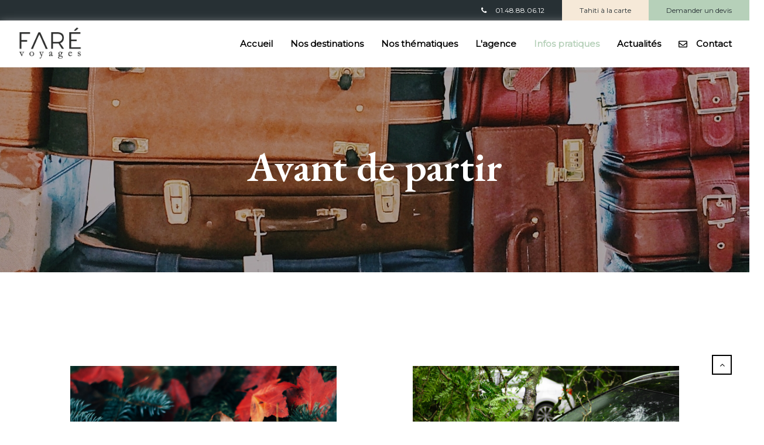

--- FILE ---
content_type: text/html; charset=utf-8
request_url: https://farevoyages.com/informations/avant-de-partir
body_size: 12592
content:
<!DOCTYPE html><html xmlns="http://www.w3.org/1999/xhtml" xml:lang="fr-fr" class="" id="" lang="fr-fr" dir="ltr"><head><link rel="preconnect" href="https://fonts.gstatic.com" crossorigin /><meta http-equiv="X-UA-Compatible" content="IE=edge"><meta name="viewport" content="width=device-width, initial-scale=1.0" /><base href="https://farevoyages.com/informations/avant-de-partir" /><meta http-equiv="content-type" content="text/html; charset=utf-8" /><meta name="description" content="Retrouvez tous les conseils essentiels avant de partir : formalités, préparatifs, santé, bagages et astuces pour bien préparer votre voyage avec Fare Voyages." /><title>Avant de partir | Conseils pratiques pour voyager | Fare Voyages</title><link href="/informations/avant-de-partir?format=feed&amp;type=rss" rel="alternate" type="application/rss+xml" title="RSS 2.0" /><link href="/informations/avant-de-partir?format=feed&amp;type=atom" rel="alternate" type="application/atom+xml" title="Atom 1.0" /><link rel="preload" as="style" href="//fonts.googleapis.com/css2?family=Montserrat:wght@300;400&amp;display=swap" onload="this.onload=null;this.rel='stylesheet'" /> <script type="application/json" class="joomla-script-options new">{"csrf.token":"181abf991ba74ddc42db3f6fcabacbc2","system.paths":{"root":"","base":""}}</script><link href="https://farevoyages.com/images/Backoffice_Lapin_rouge/favicon.png" rel="Shortcut Icon" /><link rel="preload" as="style" href="https://fonts.googleapis.com/css2?family=EB+Garamond:wght@400;500;600;700;800&display=swap" onload="this.onload=null;this.rel='stylesheet'" /><style type="text/css">@font-face{font-family:"Font Awesome 5 Brands";font-style:normal;font-weight:normal;src:url(/media/com_hikashop/webfonts/fa-brands-400.eot);src:url(/media/com_hikashop/webfonts/fa-brands-400.eot#iefix) format("embedded-opentype"),url(/media/com_hikashop/webfonts/fa-brands-400.woff2) format("woff2"),url(/media/com_hikashop/webfonts/fa-brands-400.woff) format("woff"),url(/media/com_hikashop/webfonts/fa-brands-400.ttf) format("truetype"),url(/media/com_hikashop/webfonts/fa-brands-400.svg#fontawesome) format("svg");font-display:swap}@font-face{font-family:"Font Awesome 5 Free";font-style:normal;font-weight:400;src:url(/media/com_hikashop/webfonts/fa-regular-400.eot);src:url(/media/com_hikashop/webfonts/fa-regular-400.eot#iefix) format("embedded-opentype"),url(/media/com_hikashop/webfonts/fa-regular-400.woff2) format("woff2"),url(/media/com_hikashop/webfonts/fa-regular-400.woff) format("woff"),url(/media/com_hikashop/webfonts/fa-regular-400.ttf) format("truetype"),url(/media/com_hikashop/webfonts/fa-regular-400.svg#fontawesome) format("svg");font-display:swap}@font-face{font-family:"Font Awesome 5 Free";font-style:normal;font-weight:900;src:url(/media/com_hikashop/webfonts/fa-solid-900.eot);src:url(/media/com_hikashop/webfonts/fa-solid-900.eot#iefix) format("embedded-opentype"),url(/media/com_hikashop/webfonts/fa-solid-900.woff2) format("woff2"),url(/media/com_hikashop/webfonts/fa-solid-900.woff) format("woff"),url(/media/com_hikashop/webfonts/fa-solid-900.ttf) format("truetype"),url(/media/com_hikashop/webfonts/fa-solid-900.svg#fontawesome) format("svg");font-display:swap}@font-face{font-family:'Glyphicons Halflings';src:url('/plugins/system/ef4_jmframework/includes/assets/template/bootstrap/fonts/glyphicons-halflings-regular.eot');src:url('/plugins/system/ef4_jmframework/includes/assets/template/bootstrap/fonts/glyphicons-halflings-regular.eot#iefix') format('embedded-opentype'),url('/plugins/system/ef4_jmframework/includes/assets/template/bootstrap/fonts/glyphicons-halflings-regular.woff') format('woff'),url('/plugins/system/ef4_jmframework/includes/assets/template/bootstrap/fonts/glyphicons-halflings-regular.ttf') format('truetype'),url('/plugins/system/ef4_jmframework/includes/assets/template/bootstrap/fonts/glyphicons-halflings-regular.svg#glyphicons_halflingsregular') format('svg');font-display:swap}@font-face{font-family:'FontAwesome';src:url('//maxcdn.bootstrapcdn.com/font-awesome/4.7.0/fonts/fontawesome-webfont.eot?v=4.7.0');src:url('//maxcdn.bootstrapcdn.com/font-awesome/4.7.0/fonts/fontawesome-webfont.eot?#iefix&v=4.7.0') format('embedded-opentype'),url('//maxcdn.bootstrapcdn.com/font-awesome/4.7.0/fonts/fontawesome-webfont.woff2?v=4.7.0') format('woff2'),url('//maxcdn.bootstrapcdn.com/font-awesome/4.7.0/fonts/fontawesome-webfont.woff?v=4.7.0') format('woff'),url('//maxcdn.bootstrapcdn.com/font-awesome/4.7.0/fonts/fontawesome-webfont.ttf?v=4.7.0') format('truetype'),url('//maxcdn.bootstrapcdn.com/font-awesome/4.7.0/fonts/fontawesome-webfont.svg?v=4.7.0#fontawesomeregular') format('svg');font-weight:normal;font-style:normal;font-display:swap}.clearfix:before,.clearfix:after,.hk-container:before,.hk-container:after,.hk-container-fluid:before,.hk-container-fluid:after,.hk-row:before,.hk-row:after,.hk-row-fluid:before,.hk-row-fluid:after,.hkform-group:before,.hkform-group:after,.hk-thumbnails:before,.hk-thumbnails:after{content:" ";display:table;-webkit-box-sizing:border-box;-moz-box-sizing:border-box;box-sizing:border-box}.clearfix:after,.hk-container:after,.hk-container-fluid:after,.hk-row:after,.hk-row-fluid:after,.hkform-group:after,.hk-thumbnails:before,.hk-thumbnails:after{clear:both}.hkform-group{margin-bottom:15px}.fa,.fab,.fal,.far,.fas{-moz-osx-font-smoothing:grayscale;-webkit-font-smoothing:antialiased;display:inline-block;font-style:normal;font-variant:normal;text-rendering:auto;line-height:1}.fa-angle-up:before{content:"\f106"}.fa-bars:before{content:"\f0c9"}.fa-envelope:before{content:"\f0e0"}.fab{font-family:"Font Awesome 5 Brands"}.far{font-weight:400}.fa,.far,.fas{font-family:"Font Awesome 5 Free"}.fa,.fas{font-weight:900}.clearfix:before,.clearfix:after{display:table;content:"";line-height:0}.clearfix:after{clear:both}article,aside,details,figcaption,figure,footer,header,hgroup,nav,section{display:block}html{font-size:100%;-webkit-text-size-adjust:100%;-ms-text-size-adjust:100%}a:focus{outline:thin dotted #333;outline:5px auto -webkit-focus-ring-color;outline-offset:-2px}a:hover,a:active{outline:0}img{max-width:100%;height:auto;vertical-align:middle;border:0;-ms-interpolation-mode:bicubic}@media print{*{text-shadow:none !important;color:#000 !important;background:transparent !important;box-shadow:none !important}a,a:visited{text-decoration:underline}a[href]:after{content:" (" attr(href) ")"}.ir a:after,a[href^="javascript:"]:after,a[href^="#"]:after{content:""}tr,img{page-break-inside:avoid}img{max-width:100% !important}p,h2,h3{orphans:3;widows:3}h2,h3{page-break-after:avoid}}body{margin:0;font-family:'Montserrat',sans-serif;font-weight:400;font-size:16px;line-height:1.7;color:#000;background-color:#fff}a{color:#000;text-decoration:none;-webkit-transition:color .2s ease-in;transition:color .2s ease-in}a:hover{text-decoration:underline}a:focus{outline:0}[class*="span"]{float:left;min-height:1px;margin-left:20px}.span12{width:940px}.span6{width:460px}.span3{width:220px}.span1{width:60px}.row-fluid{margin:0 -15px;width:auto !important}.row-fluid:before,.row-fluid:after{display:table;content:"";line-height:0}.row-fluid:after{clear:both}.row-fluid [class*="span"]{display:block;width:100%;box-sizing:border-box;float:left;margin-left:0;padding:0 15px}.row-fluid .span12{width:100%}.row-fluid .span6{width:50%}.row-fluid .span3{width:25%}.row-fluid .span1{width:8.33333333%}.container-fluid{padding-right:15px;padding-left:15px;margin-left:auto;margin-right:auto;max-width:1170px}.container-fluid:before,.container-fluid:after{display:table;content:"";line-height:0}.container-fluid:after{clear:both}.full-width>.container-fluid{max-width:100%;width:auto}p{margin:0}*+p{margin:1em 0}em{font-style:italic}h1,h2,h3,h4,h5,h6{margin:0 0 10px;font-family:inherit;font-weight:700;line-height:1.2;color:inherit}h1 a,h2 a,h3 a,h4 a,h5 a,h6 a{text-decoration:none}h1{font-size:1.5em}h2{font-size:1.375em}h3{font-size:1.25em}h4{font-size:1.125em}h5{font-size:1em}h6{font-size:1em}ol{padding:0;margin:0 0 10px 25px}ul ul,ul ol,ol ol,ol ul{margin-bottom:0}ul{padding:0;margin:0;list-style:none}ul:not([class]) li,ul.color li,ul.color2 li{margin:0;padding:0 0 0 20px;position:relative}ul:not([class]) li:before,ul.color li:before,ul.color2 li:before{content:'';position:absolute;display:block;top:11px;left:0;right:auto;width:4px;height:4px;border-radius:50%;background:#000}ul.color li:before{top:9px;width:6px;height:6px;background:transparent;border:1px solid #000}ul.color2 li:not([class]):before{background:currentColor}dl{margin-bottom:20px}dt,dd{line-height:1.7}dt{font-weight:bold}dd{margin-left:10px}hr{margin:30px 0;border:0;border-top:1px solid #ebebeb}form{margin:0 0 20px}table{max-width:100%;background-color:transparent;border-collapse:collapse;border-spacing:0}[class^="icon-"],[class*=" icon-"]{position:relative;top:1px;display:inline-block;font-family:'Glyphicons Halflings';font-style:normal;font-weight:normal;-webkit-font-smoothing:antialiased;-moz-osx-font-smoothing:grayscale}.icon-chevron-right:before{content:"\e080"}.btn{display:inline-block;margin-bottom:0;text-align:center;vertical-align:middle;cursor:pointer;line-height:20px;text-decoration:none;border:none;background:transparent;box-sizing:border-box;font-family:inherit;font-size:16px;font-weight:600;text-transform:uppercase;color:inherit;border:2px solid currentColor;padding:14px 50px;position:relative}.btn:after{content:'';position:absolute;display:block;top:0;left:0;right:auto;width:9px;height:9px;background:#000}.btn:hover,.btn:focus,.btn:active{text-decoration:none;-webkit-transition:all .2s ease-in;transition:all .2s ease-in;color:#fff;background:#000;border-color:transparent}.btn:focus{outline:thin dotted #333;outline:5px auto -webkit-focus-ring-color;outline-offset:-2px}.btn.active,.btn:active{outline:0}.pull-right{float:right}.pull-left{float:left}body .pull-left{float:left}body .pull-right{float:right}.clearfix:before,.clearfix:after{display:table;content:"";line-height:0}.clearfix:after{clear:both}@-ms-viewport{width:device-width}@media (min-width:1200px){.row{margin-left:-30px}.row:before,.row:after{display:table;content:"";line-height:0}.row:after{clear:both}[class*="span"]{float:left;min-height:1px;margin-left:30px}.container,.navbar-static-top .container,.navbar-fixed-top .container,.navbar-fixed-bottom .container{width:1170px}.span12{width:1170px}.span6{width:570px}.span3{width:270px}.span1{width:70px}.row-fluid{margin:0 -15px;width:auto !important}.row-fluid:before,.row-fluid:after{display:table;content:"";line-height:0}.row-fluid:after{clear:both}.row-fluid [class*="span"]{display:block;width:100%;box-sizing:border-box;float:left;margin-left:0;padding:0 15px}.row-fluid .span12{width:100%}.row-fluid .span6{width:50%}.row-fluid .span3{width:25%}.row-fluid .span1{width:8.33333333%}}@media (min-width:768px) and (max-width:979px){.row{margin-left:-20px}.row:before,.row:after{display:table;content:"";line-height:0}.row:after{clear:both}[class*="span"]{float:left;min-height:1px;margin-left:20px}.container,.navbar-static-top .container,.navbar-fixed-top .container,.navbar-fixed-bottom .container{width:724px}.span12{width:724px}.span6{width:352px}.span3{width:166px}.span1{width:42px}.row-fluid{margin:0 -15px;width:auto !important}.row-fluid:before,.row-fluid:after{display:table;content:"";line-height:0}.row-fluid:after{clear:both}.row-fluid [class*="span"]{display:block;width:100%;box-sizing:border-box;float:left;margin-left:0;padding:0 15px}.row-fluid .span12{width:100%}.row-fluid .span6{width:50%}.row-fluid .span3{width:25%}.row-fluid .span1{width:8.33333333%}}@media (max-width:767px){.row-fluid{width:auto !important}}@media (max-width:767px){.navbar-fixed-top,.navbar-fixed-bottom,.navbar-static-top{margin-left:-20px;margin-right:-20px}.container{width:auto}.row,.thumbnails{margin-left:0}[class*="span"],.uneditable-input[class*="span"],.row-fluid [class*="span"]{float:none;display:block;width:100%;margin-left:0;box-sizing:border-box}.span12,.row-fluid .span12{width:100%;box-sizing:border-box}.input-large,.input-xlarge,.input-xxlarge,input[class*="span"],select[class*="span"],textarea[class*="span"],.uneditable-input{display:block;width:100%;min-height:40px;box-sizing:border-box}}@media (max-width:979px){body{padding-top:0}.navbar-fixed-top,.navbar-fixed-bottom{position:static}.navbar-fixed-top{margin-bottom:20px}.navbar-fixed-bottom{margin-top:20px}}#jm-allpage{position:relative;background:#fff;padding:0 50px}.container-fluid{padding-left:60px;padding-right:60px}#jm-top-bar{background:#273034;color:#b6d0b9;padding:12px 0;font-size:0.875em;line-height:20px}#jm-header.full-width #jm-top-bar-in,#jm-header.full-width #jm-logo-nav-in,#jm-header.full-width #jm-header-mod-in{max-width:100%}#jm-header.full-width #jm-top-bar{margin-left:-50px;margin-right:-50px}#jm-header.full-width #jm-top-bar-in{padding-left:50px;padding-right:50px}#jm-header-mod{background-color:#84909b;color:#fff}#jm-logo-nav{background:#fff}#jm-logo-nav .container-fluid{padding-left:0;padding-right:0}#jm-logo-wrap{padding:17px 0}#jm-logo-wrap a{color:inherit;text-decoration:none}#jm-logo-wrap a:hover{color:#000}#jm-logo-wrap img{border:none}#jm-top-menu{padding:20px 0;color:#000;position:relative;margin:0 -20px}#jm-main{padding-top:120px;padding-bottom:60px;background:#fff;color:#000}#jm-maincontent{display:block;margin-bottom:30px}#jm-bottom3{padding-top:120px;padding-bottom:60px;background:#fff;color:#000}#jm-footer-mod{padding-top:60px;background-color:rgba(182,208,185,0.4);color:#000}#jm-footer-in{padding:19px 0;line-height:1.1;position:relative}#jm-footer-in a{color:inherit}#jm-footer-in a:hover{color:#000}#jm-footer-in #jm-copyrights{padding:28px 0}#jm-header-mod{position:relative}#jm-back-top a{font-size:14px;text-align:center;position:relative;display:block;height:30px;line-height:30px;width:30px;-webkit-transition:all 1s ease 0s;transition:all 1s ease 0s;border:2px solid #000;background:none;color:#000}#jm-back-top a:hover{background:#000;color:#fff;text-decoration:none}#jm-back-top.fixed{position:fixed;bottom:10px;right:10px;left:auto;z-index:999}.jm-module,.moduletable{margin-bottom:60px}.jm-module .jm-title,.moduletable .jm-title,.jm-module>h3,.moduletable>h3{font-weight:600;font-family:'Montserrat',sans-serif;font-size:16px;line-height:1.1;margin:0 0 20px;color:#000;text-transform:uppercase}#jm-bottom3 .jm-module .jm-title,#jm-bottom3 .moduletable>h3{color:#273034}.jm-module-raw{float:left;margin-right:30px}#jm-top-bar .jm-module-raw{float:right;margin-right:0;margin-left:15px}#jm-top-menu .jm-module-raw{margin:0 20px;min-height:1px}#jm-header-mod-in .jm-module{margin:90px 0}.jm-module-content>.custom .nofloat{position:relative;padding-left:30px}.btn [class^="icon-"],.btn [class*=" icon-"]{font-size:16px;height:20px;line-height:20px;vertical-align:top;padding:0 2px}h2.item-title,.page-header>h2,.content-category>h2,.cat-children>h3,.contact-category>h2,.weblink-category>h2,.newsfeed>h2,.newsfeed-category>h2,.weblink-category>h2,.contact>h3{font-size:16px;font-family:'Montserrat',sans-serif;font-weight:600;text-transform:none;margin:0 0 15px;color:#000}h2.item-title a,.page-header>h2 a,.content-category>h2 a,.cat-children>h3 a,.contact-category>h2 a,.weblink-category>h2 a,.newsfeed>h2 a,.newsfeed-category>h2 a,.weblink-category>h2 a,.contact>h3 a{color:inherit}h2.item-title a:hover,.page-header>h2 a:hover,.content-category>h2 a:hover,.cat-children>h3 a:hover,.contact-category>h2 a:hover,.weblink-category>h2 a:hover,.newsfeed>h2 a:hover,.newsfeed-category>h2 a:hover,.weblink-category>h2 a:hover,.contact>h3 a:hover,h2.item-title a:focus,.page-header>h2 a:focus,.content-category>h2 a:focus,.cat-children>h3 a:focus,.contact-category>h2 a:focus,.weblink-category>h2 a:focus,.newsfeed>h2 a:focus,.newsfeed-category>h2 a:focus,.weblink-category>h2 a:focus,.contact>h3 a:focus{text-decoration:none;color:#000}.page-header+div{margin-top:30px}.items-leading div[class*="leading-"]:after,.items-row .item:after{content:"";display:table;clear:both}.items-leading div[class*="leading-"],.items-row{margin-bottom:60px}.items-leading .leading:last-child,.items-row:last-child{margin:0}.item-image{margin-bottom:30px;max-width:100%}.pull-none.item-image{text-align:center}.items-row .item{text-align:center;display:-webkit-box;display:-ms-flexbox;display:flex;-webkit-box-orient:vertical;-webkit-box-direction:normal;-ms-flex-direction:column;flex-direction:column}.items-row .item .item-image{-webkit-box-ordinal-group:2;-ms-flex-order:1;order:1}.items-row .item .page-header{-webkit-box-ordinal-group:3;-ms-flex-order:2;order:2}.items-row .item *{-webkit-box-ordinal-group:5;-ms-flex-order:4;order:4}.readmore{display:inline-block;position:relative;vertical-align:middle;text-align:center;text-decoration:none;min-width:170px;padding:13px 40px;line-height:20px;box-sizing:border-box;-webkit-transition:all .2s ease-in;transition:all .2s ease-in;color:inherit;background:transparent;border:2px solid #ebebeb}.readmore:hover,.readmore:focus{text-decoration:none;color:#fff;background:#000;border-color:transparent}.readmore span.fa,.readmore span[class*='icon']{margin-left:15px}#jm-allpage p.readmore{margin:20px 0 0;display:block;padding:0;background:none;border:none}#jm-allpage p.readmore:hover,#jm-allpage p.readmore:focus{padding:0;background:none;border:none}#jm-allpage p.readmore .btn{display:inline-block;position:relative;vertical-align:middle;text-align:center;text-decoration:none;min-width:170px;padding:13px 40px;line-height:20px;box-sizing:border-box;-webkit-transition:all .2s ease-in;transition:all .2s ease-in;color:inherit;background:transparent;border:2px solid #ebebeb}#jm-allpage p.readmore .btn:hover,#jm-allpage p.readmore .btn:focus{text-decoration:none;color:#fff;background:#000;border-color:transparent}#jm-allpage p.readmore .btn span.fa,#jm-allpage p.readmore .btn span[class*='icon']{margin-left:15px}p.readmore a.btn .icon-chevron-right{display:none}@media (max-width:1600px){#jm-allpage .dj-megamenu li.dj-up+li.dj-up{margin-left:40px}}@media (max-width:1366px){#jm-allpage .dj-megamenu li.dj-up+li.dj-up{margin-left:30px}#jm-allpage{padding:0 25px}#jm-header.full-width #jm-top-bar{margin-left:-25px;margin-right:-25px}#jm-header.full-width #jm-top-bar-in{padding-left:25px;padding-right:25px}.container-fluid{padding-left:25px;padding-right:25px}#jm-top-menu{margin:0 -10px}#jm-top-menu .jm-module-raw{margin:0 10px}}@media (max-width:979px){#jm-footer-mod .contact-footer{text-align:center}#jm-footer-mod #dj-megamenu505{max-width:630px;margin:auto !important}.jm-module-in{height:auto !important}img{box-sizing:border-box}.btn{-webkit-appearance:none}.btn,a.button,input.button,button.button,input[type="submit"],button[type="submit"],input[type="reset"],button[type="reset"]{padding-left:20px;padding-right:20px}.jm-module-in{height:auto !important}#jm-allpage{padding:0 15px}#jm-header.full-width #jm-top-bar{margin-left:-15px;margin-right:-15px}#jm-header.full-width #jm-top-bar-in{padding-left:15px;padding-right:15px}#jm-main{padding-top:30px;padding-bottom:0}#jm-bottom3{padding-top:30px;padding-bottom:0}#jm-footer-mod{padding-top:30px}.jm-module,.moduletable{margin-bottom:30px}#jm-header-mod-in .jm-module{margin:30px 0}.items-leading div[class*="leading-"],.items-row{margin-bottom:30px}}@media (max-width:767px){.menu-informations{display:none}#jm-top-bar{display:none}.btn,a.button,input.button,button.button,input[type="submit"],button[type="submit"],input[type="reset"],button[type="reset"]{padding-left:15px;padding-right:15px}input,select,textarea{max-width:100%}.items-row{margin-bottom:30px}.items-row .item{margin-bottom:30px}#jm-footer-logo,#jm-copyrights{float:none;text-align:center}}@media (max-width:480px){input,select,textarea{width:100%}#jm-top-menu{float:left}#jm-logo-wrap{float:unset;text-align:center}}@media (max-width:400px){#jm-logo-wrap{max-width:160px;min-height:66px;margin:auto;text-align:right}}.dj-megamenu-default{padding:0 !important;margin:0 !important;list-style:none;height:auto;position:relative;z-index:500;font-family:Arial,Helvetica,sans-serif;width:auto;background:rgb(56,56,56);background:-moz-linear-gradient(top,rgba(69,69,69,1) 0%,rgba(43,43,43,1) 100%);background:-webkit-gradient(linear,left top,left bottom,color-stop(0%,rgba(69,69,69,1)),color-stop(100%,rgba(43,43,43,1)));background:-webkit-linear-gradient(top,rgba(69,69,69,1) 0%,rgba(43,43,43,1) 100%);background:-o-linear-gradient(top,rgba(69,69,69,1) 0%,rgba(43,43,43,1) 100%);background:-ms-linear-gradient(top,rgba(69,69,69,1) 0%,rgba(43,43,43,1) 100%);background:linear-gradient(to bottom,rgba(69,69,69,1) 0%,rgba(43,43,43,1) 100%)}.dj-megamenu-default:after{content:"";clear:both;display:table}.dj-megamenu-default li.dj-up{position:relative;display:block;float:left;padding:0 !important;margin:0 !important}.dj-megamenu-default li a.dj-up_a{display:block;float:left;height:60px;font-size:12px;font-weight:bold;color:#fff;text-transform:uppercase;text-decoration:none;padding:0 20px;cursor:pointer;background:transparent;color:#fff;border-right:1px solid #000;border-left:1px solid #555;-webkit-transition:all 0.2s ease-out;transition:all 0.2s ease-out}.dj-megamenu-default li.first a.dj-up_a{border-left:0}.dj-megamenu-default li:last-child a.dj-up_a{border-right:0}.dj-megamenu-default li a.dj-up_a span{float:left;display:block;padding:0 0 0 !important;height:60px;line-height:60px;background:transparent}.dj-megamenu-default li:hover a.dj-up_a,.dj-megamenu-default li.hover a.dj-up_a,.dj-megamenu-default li.active a.dj-up_a{color:#fff;border-left-color:#46a5df;background:rgb(56,172,231);background:-moz-linear-gradient(top,rgba(56,172,231,1) 0%,rgba(22,129,209,1) 100%);background:-webkit-gradient(linear,left top,left bottom,color-stop(0%,rgba(56,172,231,1)),color-stop(100%,rgba(22,129,209,1)));background:-webkit-linear-gradient(top,rgba(56,172,231,1) 0%,rgba(22,129,209,1) 100%);background:-o-linear-gradient(top,rgba(56,172,231,1) 0%,rgba(22,129,209,1) 100%);background:-ms-linear-gradient(top,rgba(56,172,231,1) 0%,rgba(22,129,209,1) 100%);background:linear-gradient(to bottom,rgba(56,172,231,1) 0%,rgba(22,129,209,1) 100%);filter:progid:DXImageTransform.Microsoft.gradient(startColorstr='#38ace7',endColorstr='#1681d1',GradientType=0)}.dj-megamenu-default li:hover,.dj-megamenu-default li.hover{position:relative;z-index:200}.dj-megamenu .dj-subwrap{-webkit-animation-duration:400ms;animation-duration:400ms;-webkit-animation-delay:50ms;animation-delay:50ms;-webkit-animation-fill-mode:both;animation-fill-mode:both}.dj-megamenu li div.dj-subwrap,.dj-megamenu li:hover div.dj-subwrap li div.dj-subwrap,.dj-megamenu li.hover div.dj-subwrap li div.dj-subwrap{display:none}.dj-megamenu li.hover div.dj-subwrap,.dj-megamenu li.hover div.dj-subwrap li.hover>div.dj-subwrap,.dj-megamenu li.hover div.dj-subwrap li:hover>div.dj-subwrap{display:block}.fa{display:inline-block;font:normal normal normal 14px/1 FontAwesome;font-size:inherit;text-rendering:auto;-webkit-font-smoothing:antialiased;-moz-osx-font-smoothing:grayscale}.pull-right{float:right}.pull-left{float:left}.fa-remove:before,.fa-close:before,.fa-times:before{content:"\f00d"}.fa-navicon:before,.fa-reorder:before,.fa-bars:before{content:"\f0c9"}.fa-envelope:before{content:"\f0e0"}.fa-angle-up:before{content:"\f106"}body{margin:0 !important;padding:0 !important}html,body.dj-offcanvas-open,.dj-offcanvas-wrapper,.dj-offcanvas-pusher{height:100%}.dj-offcanvas-pusher-in{position:relative}.dj-offcanvas-wrapper{position:relative;background:inherit}.dj-offcanvas-pusher{position:relative;left:0;height:100%;background:inherit;-webkit-transition:-webkit-transform 0.3s;transition:transform 0.3s}.dj-offcanvas-pusher::after{position:absolute;top:0;right:0;width:0;height:0;background:rgba(0,0,0,0.5);content:'';opacity:0;-webkit-transition:opacity 0.3s;transition:opacity 0.3s}.dj-offcanvas{position:fixed;top:0;left:0;z-index:100;visibility:hidden;width:300px;max-width:100%;height:100%;overflow:hidden;-webkit-transition:all 0.3s;transition:all 0.3s;display:none}.dj-megamenu-select-light .dj-mobile-open-btn,.dj-megamenu-offcanvas-light .dj-mobile-open-btn,.dj-megamenu-accordion-light .dj-mobile-open-btn{display:inline-block;cursor:pointer;margin:0 auto;width:auto;height:auto;font-size:42px;line-height:1;padding:3px 8px;background:#e4e4e4;color:#434343;text-align:center;-webkit-border-radius:3px;border-radius:3px;-webkit-transition:background-color 0.2s ease-out,color 0.2s ease-out;transition:background-color 0.2s ease-out,color 0.2s ease-out}.dj-megamenu-select-light .dj-mobile-open-btn:focus,.dj-megamenu-select-light:hover .dj-mobile-open-btn,.dj-megamenu-offcanvas-light .dj-mobile-open-btn:hover,.dj-megamenu-offcanvas-light .dj-mobile-open-btn:focus,.dj-megamenu-accordion-light .dj-mobile-open-btn:hover,.dj-megamenu-accordion-light .dj-mobile-open-btn:focus{background:#434343;color:#e4e4e4;text-decoration:none}.dj-offcanvas-light{background:#f2f2f2;color:#444}.dj-offcanvas-light .dj-offcanvas-top{background:#ebebeb;text-align:right}.dj-offcanvas-light .dj-offcanvas-close-btn{display:inline-block;font-size:20px;line-height:1;color:#b8b8b8;cursor:pointer;padding:10px 12px}.dj-offcanvas-light .dj-offcanvas-logo{padding:15px;text-align:center}.dj-offcanvas-light .dj-offcanvas-logo img{max-width:100%}.dj-offcanvas-light .dj-offcanvas-content{padding:0 15px 15px}.dj-offcanvas-modules{padding:15px}.dj-megamenu-accordion-light{position:relative;text-align:center}ul.dj-mobile-light{margin:0 -15px;padding:0;text-align:left}ul.dj-mobile-light li.dj-mobileitem{list-style:none outside;position:relative;margin:0;padding:0;background:none}ul.dj-mobile-light li.dj-mobileitem>a{display:block;font-size:14px;line-height:1;background:#f2f2f2;color:#444;text-decoration:none;padding:20px 15px;cursor:pointer;border-top:1px solid #e4e4e4;-webkit-transition:background-color 0.2s ease-out;transition:background-color 0.2s ease-out}ul.dj-mobile-light li.dj-mobileitem:hover>a,ul.dj-mobile-light li.dj-mobileitem.active>a{background:#ebebeb}ul.dj-mobile-light li.dj-mobileitem>a span.image-title{margin:0 0 0 10px}ul.dj-mobile-light li.dj-mobileitem.parent>a{padding-right:35px}ul.dj-mobile-light li.dj-mobileitem>ul{display:block;max-height:0;overflow:hidden;margin:0;padding:0}ul.dj-mobile-light li.dj-mobileitem.active>ul{max-height:1000px;-webkit-transition:max-height 0.3s ease-in;transition:max-height 0.3s ease-in;overflow:auto}ul.dj-mobile-light ul li.dj-mobileitem>a{color:#898989;background:#ebebeb;border-top:1px solid #f2f2f2;padding-left:30px}ul.dj-mobile-light ul li.dj-mobileitem:hover>a,ul.dj-mobile-light ul li.dj-mobileitem.active>a{color:#444;background:#e6e6e6}ul.dj-mobile-light ul ul li.dj-mobileitem>a{background:#e6e6e6;border-top:1px solid #eee;padding-left:45px}ul.dj-mobile-light ul ul li.dj-mobileitem:hover>a,ul.dj-mobile-light ul ul li.dj-mobileitem.active>a{background:#e1e1e1}.dj-megamenu-override{position:relative;z-index:500}.dj-megamenu-override:after{content:"";display:table;clear:both}.dj-megamenu-override li.dj-up{background-image:none;position:relative;display:block;float:left;padding:0;margin:0;z-index:1}.dj-megamenu-override li.dj-up+li.dj-up{margin-left:60px}.dj-megamenu-override li.dj-up a.dj-up_a{font-size:16px;font-family:'Montserrat',sans-serif;font-weight:600;display:block;text-decoration:none;text-transform:uppercase;padding:20px 0;line-height:20px;cursor:pointer;color:#000;position:relative}.dj-megamenu-override li.dj-up a.dj-up_a span{display:block}.dj-megamenu-override li.dj-up a.dj-up_a .arrow{display:none}.dj-megamenu-override li.dj-up.active a.dj-up_a,.dj-megamenu-override li.dj-up:hover a.dj-up_a,.dj-megamenu-override li.dj-up.hover a.dj-up_a{color:#000}#jm-allpage .dj-megamenu-offcanvas .dj-mobile-open-btn,#jm-allpage .dj-megamenu-accordion .dj-mobile-open-btn,#jm-allpage .dj-megamenu-select .dj-mobile-open-btn{padding:15px 0;width:auto;height:auto;line-height:1;background:none !important;border-radius:0;color:#000;font-size:28px}#jm-allpage .dj-megamenu-offcanvas .dj-mobile-open-btn:hover,#jm-allpage .dj-megamenu-accordion .dj-mobile-open-btn:hover,#jm-allpage .dj-megamenu-select .dj-mobile-open-btn:hover{color:rgba(0,0,0,0.8)}.dj-megamenu-override li.dj-up:hover,.dj-megamenu-override li.dj-up.hover,.dj-megamenu-override .dj-submenu>li:hover,.dj-megamenu-override .dj-subtree>li:hover{position:relative;z-index:200}.dj-megamenu-override li div.dj-subwrap{position:absolute;left:auto;right:auto;top:-9999px;visibility:hidden}.dj-megamenu-override li:hover div.dj-subwrap,.dj-megamenu-override li.hover div.dj-subwrap{left:0;right:auto;top:100%;visibility:visible;z-index:300;box-sizing:border-box;border-top:20px solid transparent;-webkit-transition:border .2s ease-in;transition:border .2s ease-in}.dj-megamenu-override li:hover div.dj-subwrap div.dj-subwrap-in,.dj-megamenu-override li.hover div.dj-subwrap div.dj-subwrap-in{background:#fff}.dj-megamenu-override li:hover div.dj-subwrap div.dj-subwrap,.dj-megamenu-override li.hover div.dj-subwrap div.dj-subwrap{left:100%;right:auto;top:-12px;z-index:400;border-top:none;border-left:5px solid transparent;border-right:5px solid transparent}.dj-megamenu-override .dj-subwrap-in:after{content:"";display:table;clear:both}.dj-megamenu-override .dj-subcol{float:left;margin:8px 0;box-sizing:border-box}.dj-megamenu-override .multiple_cols .dj-subcol+.dj-subcol:after{content:'';position:absolute;height:100%;top:0;border-left:1px solid #e6e6e6}.dj-megamenu-override .dj-submenu>li{display:block;position:relative;padding:0 20px;background:none}.dj-megamenu-override .dj-submenu>li>a{display:block;color:#84909b;line-height:1.7;font-weight:400;text-decoration:none;padding:5px 0}.dj-megamenu-override .dj-submenu>li:hover>a,.dj-megamenu-override .dj-submenu>li.hover>a,.dj-megamenu-override .dj-submenu>li.active>a{color:#000}.dj-megamenu-override .dj-submenu .parent>a{position:relative}.dj-megamenu-override .dj-submenu .arrow{position:absolute;display:block;top:50%;left:auto;right:0;margin-top:-2px;height:4px;width:4px;border-right:1px solid currentColor;border-top:1px solid currentColor;-webkit-transform:rotate(45deg);transform:rotate(45deg)}.dj-megamenu-override li.dj-up a span{display:block}.dj-megamenu-override li.dj-up a span.image-title{margin:0 0 0 15px;display:inline-block;vertical-align:middle}.dj-megamenu-override .dj-subtree{padding-left:15px}.dj-megamenu-override .dj-subtree>li>a{display:block;color:#84909b;line-height:1.7;font-weight:400;padding-top:5px;padding-bottom:5px;padding-left:12px;padding-right:0;text-decoration:none}.dj-megamenu-override .dj-subtree>li>a:hover{color:#000}.dj-megamenu-override .dj-subtree>li:hover>a,.dj-megamenu-override .dj-subtree>li.hover>a,.dj-megamenu-override .dj-subtree>li.active>a{color:#000}html,body{overflow-x:hidden !important}.fa{font-family:"FontAwesome" !important}#jm-back-top{display:block !important;bottom:80px !important;right:30px !important}.readmore{color:#AB3426;background-color:none;border:none;display:flex;align-items:center;transition:transform .3s ease-out;padding:10px 0px;font-weight:400 !important}.readmore::after{font-family:"FontAwesome";content:'\f178';font-size:18px;display:block;color:#AB3426;padding-top:5px;padding-left:10px}.readmore:hover{transform:translate(15px,0px);background:none;color:#AB3426}#jm-allpage{padding:0}#jm-allpage #jm-main{padding-top:40px;background:transparent}#jm-allpage #jm-logo-nav{background:#fff;padding:0px 30px;box-shadow:0px 5px 15px #c4c4c4}#jm-allpage #jm-logo-nav #jm-top-menu{padding:10px 0}#jm-allpage #jm-logo-nav #jm-logo-wrap{padding:0px}#jm-allpage #jm-logo-nav #jm-logo-wrap #jm-logo{padding-top:10px}#jm-allpage #jm-logo-nav #jm-logo-wrap #jm-logo img{max-width:110px}#jm-allpage #jm-top-bar{padding:0px;line-height:25px;color:#fff;font-size:12px}#jm-allpage #jm-top-bar .bg-polynesie{display:inline-block;line-height:35px;background:#F6E9D8;padding:0 30px;margin-right:-3px}#jm-allpage #jm-top-bar a{color:#273034}#jm-allpage #jm-top-bar #background-devis{background-color:#B6D0B9;line-height:35px;display:inline-block;padding:0 30px;font-weight:400 !important;transition:all .3s}#jm-allpage #jm-top-bar #background-devis:hover{background-color:#273034;color:#fff}#jm-allpage #jm-top-bar #telephone-devis{line-height:30px;padding:0 30px;display:inline-block;color:#fff}#jm-allpage #jm-top-bar span::before{content:'\f095';font-family:"FontAwesome";padding-right:15px;color:#fff}#jm-allpage .jm-module,#jm-allpage .moduletable{margin-bottom:20px}#jm-allpage #jm-header-mod{background-color:transparent}.dj-megamenu .dj-subwrap-in .dj-subcol::after{display:none}.dj-megamenu .dj-subwrap-in .dj-subcol .dj-more{color:#000;font-weight:400}.dj-megamenu .dj-subwrap-in .dj-subcol .dj-more .arrow{display:none}.dj-megamenu .dj-subwrap-in .dj-subcol .dj-subtree{padding-left:0}.dj-megamenu .dj-subwrap-in .dj-subcol .dj-subtree a{font-size:14px;padding-left:0}.dj-megamenu .dj-subwrap-in .dj-subcol .arrow{display:none}.dj-offcanvas-content{padding-bottom:0 !important}.dj-offcanvas-modules{background-color:#B6D0B9}.dj-offcanvas-modules a{color:#fff;font-size:14px}.itemid1148 a{color:#84909b !important}.dj-megamenu .dj-subwrap-in .dj-subcol .dj-more{color:#84909b !important;font-weight:400}.dj-megamenu-override li.dj-up.active a.dj-up_a,.dj-megamenu-override li.dj-up:hover a.dj-up_a,.dj-megamenu-override li.dj-up.hover a.dj-up_a{color:#B6D0B9 !important}.dj-megamenu-override li.dj-up a.dj-up_a{text-transform:none;font-weight:600;font-size:15px !important}h1,h3,h2,.jmm-title{color:#000;font-family:'EB Garamond',serif}h2{font-size:24px;font-weight:400;color:#000}#jm-main .page-header h2{font-family:'EB Garamond';font-size:35px;text-align:center;font-weight:600;margin:50px 0}a:hover{text-decoration:none !important}#jm-header h1{font-size:70px;color:#fff;font-weight:400}.jm-title{color:#000 !important;font-family:'EB Garamond',serif !important;font-size:35px !important;text-transform:none !important}.itemid1081 span{display:flex !important;align-items:center}.btn::after,.header-ms .dj-readmore-wrapper a::after,a.button::after,input.button::after,button.button::after,input[type="submit"]::after,button[type="submit"]::after,input[type="reset"]::after,button[type="reset"]::after{display:none}.btn{transition:all .3s;text-transform:none;font-weight:400;border-radius:50px}.dj-mobile-nav .fa-envelope{margin-right:10px}#jm-footer-logo{display:none}#jm-footer-in{padding:0}#jm-footer-mod .span3 span,#jm-footer-mod .span100 span{color:#000 !important;font-family:'EB Garamond',serif;font-size:1.25em;font-weight:bold}#jm-footer-mod .menu-informations{margin-right:30px}#jm-footer-mod p{font-size:14px}#jm-footer-mod .nofloat{padding-left:0}#jm-footer-mod .menu{display:flex}#jm-footer-mod .dj-megamenu-default{background:transparent;font-family:'Montserrat';text-decoration:none;font-weight:400;display:flex;justify-content:space-between}#jm-footer-mod .dj-megamenu-default li:hover{background:none}#jm-footer-mod .dj-megamenu-default .dj-up_a{font-size:14px;font-weight:400;color:#273034;border:none;text-transform:none;background:none}#jm-footer-mod .dj-megamenu-default .dj-up_a:hover{background:none}iframe{border:none !important}#pageavantdepartir #jm-header-mod{background-image:url(/templates/jm-lux/images/header-avant-de-partir.jpg);background-repeat:no-repeat;background-position:center;min-height:350px}#pageavantdepartir #jm-header-mod .header-infos-destinations{display:flex;height:350px;margin:0}#pageavantdepartir #jm-header-mod .header-infos-destinations .jm-module-in{margin:auto}#pageavantdepartir #jm-header-mod .header-infos-destinations .jm-module-in h1{font-weight:600}#pageavantdepartir .readmore{text-align:left}#pageavantdepartir .readmore:after{display:inline-block;padding-top:0;vertical-align:middle}#pageavantdepartir .readmore .btn{border:none !important;padding:0 !important;min-width:auto !important}#pageavantdepartir .readmore .btn:focus{background:none !important;color:#AB3426 !important}#pageavantdepartir .readmore .btn:hover{background:none !important;color:#AB3426 !important}#pageavantdepartir #jm-main,#pageinfosdestinations #jm-main{padding-top:80px}#pageavantdepartir #jm-main h2,#pageinfosdestinations #jm-main h2{font-size:22px}#pageavantdepartir #jm-main .page-header h2,#pageinfosdestinations #jm-main .page-header h2{font-size:42px;font-family:'EB Garamond';font-weight:600}#pageavantdepartir #jm-main .items-row,#pageinfosdestinations #jm-main .items-row{max-width:1170px;margin:auto auto 80px auto}#pageavantdepartir #jm-main .items-row .item,#pageinfosdestinations #jm-main .items-row .item{text-align:left;max-width:500px;margin:auto;padding:50px;transition:all .3s}#pageavantdepartir #jm-main .items-row .item:hover,#pageinfosdestinations #jm-main .items-row .item:hover{box-shadow:0 0 15px #B6D0B9;border-radius:3px}select{border:2px solid #B6D0B9;-moz-appearance:none;border-radius:50px;background-color:#fff;line-height:0}@-moz-document url-prefix(){select{background-image:url(/templates/jm-lux/images/dropdown.png) !important;background-repeat:no-repeat !important;background-position:right !important;background-position-x:150px !important}}#dj-megamenu202 .dj-subtree a{font-size:16px !important;padding-left:0}@media (max-width:1199px){#jm-top-menu{z-index:500}}@media (max-width:1099px){#jm-footer-mod .menu-informations{margin-right:0px}}@media (max-width:979px){#jm-footer-mod{text-align:center}#jm-footer-mod .jm-module{margin:auto;padding:20px 0}.menu-informations{display:none}}@media (max-width:580px){#jm-header h1{font-size:40px}#pageavantdepartir #jm-main .page-header h2,#pageinfosdestinations #jm-main .page-header h2{font-size:34px}}@media (max-width:480px){#jm-logo{padding-bottom:10px}#jm-top-menu{float:left;position:absolute;top:0}}@media (min-width:1200px){#dj-megamenu202mobile{display:none}}@media (max-width:1199px){#dj-megamenu202,#dj-megamenu202sticky,#dj-megamenu202placeholder{display:none !important}}.dj-megamenu-override li.dj-up a.dj-up_a span.dj-icon{display:inline-block}</style> <script>function onUserInteract(callback){window.addEventListener('load',function(){if(window.pageYOffset!==0){callback()}});window.addEventListener('scroll',function(){callback()});document.addEventListener('DOMContentLoaded',function(){let b=document.getElementsByTagName('body')[0];b.addEventListener('mouseenter',function(){callback()});});}</script><script>(function(w){"use strict";if(!w.loadCSS){w.loadCSS=function(){};}
var rp=loadCSS.relpreload={};rp.support=(function(){var ret;try{ret=w.document.createElement("link").relList.supports("preload");}catch(e){ret=false;}
return function(){return ret;};})();rp.bindMediaToggle=function(link){var finalMedia=link.media||"all";function enableStylesheet(){if(link.addEventListener){link.removeEventListener("load",enableStylesheet);}else if(link.attachEvent){link.detachEvent("onload",enableStylesheet);}
link.setAttribute("onload",null);link.media=finalMedia;}
if(link.addEventListener){link.addEventListener("load",enableStylesheet);}else if(link.attachEvent){link.attachEvent("onload",enableStylesheet);}
setTimeout(function(){link.rel="stylesheet";link.media="only x";});setTimeout(enableStylesheet,3000);};rp.poly=function(){if(rp.support()){return;}
var links=w.document.getElementsByTagName("link");for(var i=0;i<links.length;i++){var link=links[i];if(link.rel==="preload"&&link.getAttribute("as")==="style"&&!link.getAttribute("data-loadcss")){link.setAttribute("data-loadcss",true);rp.bindMediaToggle(link);}}};if(!rp.support()){rp.poly();var run=w.setInterval(rp.poly,500);if(w.addEventListener){w.addEventListener("load",function(){rp.poly();w.clearInterval(run);});}else if(w.attachEvent){w.attachEvent("onload",function(){rp.poly();w.clearInterval(run);});}}
if(typeof exports!=="undefined"){exports.loadCSS=loadCSS;}
else{w.loadCSS=loadCSS;}}(typeof global!=="undefined"?global:this));</script><script>let loaded=false;onUserInteract(function(){var css_urls=["\/media\/plg_jchoptimize\/cache\/css\/38e99194676864f8e7097cb854719b20.css"];if(!loaded){css_urls.forEach(function(url,index){let l=document.createElement('link');l.rel='stylesheet';l.href=url;let h=document.getElementsByTagName('head')[0];h.append(l);});loaded=true;}});</script><noscript><link rel="stylesheet" href="/media/plg_jchoptimize/cache/css/38e99194676864f8e7097cb854719b20.css" /></noscript><noscript><style type="text/css">img.jch-lazyload,iframe.jch-lazyload{display:none}</style> </noscript> </head><body class="  " id="pageavantdepartir"><div class="dj-offcanvas-wrapper"><div class="dj-offcanvas-pusher"><div class="dj-offcanvas-pusher-in"><noscript><iframe src="https://www.googletagmanager.com/ns.html?id=GTM-PQ8FBWRS"
height="0" width="0" style="display:none;visibility:hidden"></iframe></noscript><div id="jm-allpage"> <header id="jm-header" class=" full-width"><div id="jm-header-in"><div id="jm-top-bar" class=""><div id="jm-top-bar-in" class="container-fluid"><div class="jm-module-raw "><div class="custom" ><p><a id="telephone-devis" href="tel:+33148880612"><span class="fa-phone-alt">01.48.88.06.12</span></a><a id="demande-devis" class="bg-polynesie" href="https://surmesure.farevoyages.com/Polynesie-Francaise/Tahiti/LesHotels.aspx" target="_blank" rel="noopener">Tahiti à la carte</a> <a id="background-devis" href="/demande-de-devis">Demander un devis</a></p></div></div></div></div><div id="jm-logo-nav"><div id="jm-logo-nav-in" class="container-fluid"><div id="jm-logo-wrap" class="pull-left"><div id="jm-logo"> <a href="https://farevoyages.com/"> <img class="jch-lazyload" src="[data-uri]" data-src="https://farevoyages.com/images/FARE-LOGO-BLACK.png" alt="Faré voyages" width="132" height="67" /><noscript><img src="https://farevoyages.com/images/FARE-LOGO-BLACK.png" alt="Faré voyages" width="132" height="67" /></noscript></a> </div></div><nav id="jm-top-menu" class="pull-right "><div class="jm-module-raw "><div class="dj-megamenu-wrapper" ><ul id="dj-megamenu202" class="dj-megamenu  dj-fa-0 dj-megamenu-override  horizontalMenu " data-options='{"wrap":"jm-top-menu","animIn":"fadeInUp","animOut":"zoomOut","animSpeed":"normal","openDelay":"250","closeDelay":"250","event":"mouseenter","eventClose":"mouseleave","fixed":"0","offset":"0","theme":"override","direction":"ltr","wcag":"1","overlay":0}' data-trigger="1199"> <li class="dj-up itemid435 first"><a class="dj-up_a  " href="/" ><span >Accueil</span></a></li><li class="dj-up itemid1125 parent"><a class="dj-up_a  " aria-haspopup="true" aria-expanded="false" href="/voyages" ><span class="dj-drop" >Nos destinations<span class="arrow" aria-hidden="true"></span></span></a><div class="dj-subwrap  multiple_cols subcols2" style=""><div class="dj-subwrap-in" style="width:500px;"><div class="dj-subcol" style="width:250px"><ul class="dj-submenu"><li class="itemid1142 first"><a href="/voyages/polynesie" >Polynésie</a></li><li class="itemid1230"><a href="/voyages/la-reunion" >La Réunion</a></li><li class="itemid1232"><a href="/voyages/ile-maurice" >Île Maurice</a></li><li class="itemid1131"><a href="/voyages/australie" >Australie</a></li><li class="itemid1143"><a href="/voyages/nouvelle-zelande" >Nouvelle-Zélande</a></li></ul></div><div class="dj-subcol" style="width:250px"><ul class="dj-submenu"><li class="itemid1144 first"><a href="/voyages/nouvelle-caledonie" >Nouvelle-Calédonie</a></li><li class="itemid1146"><a href="/voyages/vanuatu" >Vanuatu</a></li><li class="itemid1147"><a href="/voyages/chili" >Chili</a></li><li class="itemid1148"><a href="/voyages/etats-unis" >États-Unis</a></li><li class="itemid1229"><a href="/demande-de-devis" >Autres destinations</a></li></ul></div><div style="clear:both;height:0"></div></div></div></li><li class="dj-up itemid1149 parent"><a class="dj-up_a  " aria-haspopup="true" aria-expanded="false" tabindex="0" ><span class="dj-drop" >Nos thématiques<span class="arrow" aria-hidden="true"></span></span></a><div class="dj-subwrap  multiple_cols subcols2" style=""><div class="dj-subwrap-in" style="width:540px;"><div class="dj-subcol" style="width:270px"><ul class="dj-submenu"><li class="itemid1189 first"><a href="/nos-thematiques/voyages-de-noces" >Voyages de noces</a></li><li class="itemid1191"><a href="/nos-thematiques/en-famille" >En famille</a></li><li class="itemid1190"><a href="/nos-thematiques/petits-prix" >Petits prix</a></li><li class="itemid1197"><a href="/nos-thematiques/les-incontournables" >Les incontournables</a></li><li class="itemid1196"><a href="/nos-thematiques/hors-des-sentiers-battus" >Hors des sentiers battus</a></li><li class="itemid1209"><a href="/nos-thematiques/sejours-d-exception" >Séjours d'exception</a></li><li class="itemid1199"><a href="/nos-thematiques/croisieres" >Croisères</a></li></ul></div><div class="dj-subcol" style="width:270px"><ul class="dj-submenu"><li class="itemid1192 first"><a href="/nos-thematiques/farniente" >Farniente</a></li><li class="itemid1198"><a href="/nos-thematiques/plongees" >Plongées</a></li><li class="itemid1195"><a href="/nos-thematiques/combines-multi-pays" >Combinés multi-pays</a></li><li class="itemid1193"><a href="/nos-thematiques/circuit-en-groupe-avec-guide-francophone" >Circuits en groupe avec guide francophone</a></li><li class="itemid1194"><a href="/nos-thematiques/autotour-voyages-en-camping-car" >Autotours &amp; voyages en Camping-car</a></li></ul></div><div style="clear:both;height:0"></div></div></div></li><li class="dj-up itemid1150"><a class="dj-up_a  " href="/l-agence" ><span >L'agence</span></a></li><li class="dj-up itemid1155 active parent"><a class="dj-up_a active " aria-haspopup="true" aria-expanded="false" href="/informations" ><span class="dj-drop" >Infos pratiques<span class="arrow" aria-hidden="true"></span></span></a><div class="dj-subwrap  multiple_cols subcols2" style=""><div class="dj-subwrap-in" style="width:540px;"><div class="dj-subcol" style="width:270px"><ul class="dj-submenu"><li class="itemid1157 first current active parent subtree"><a class="dj-more-active active " aria-haspopup="true" aria-expanded="false" href="/informations/avant-de-partir" >Avant de partir<span class="arrow" aria-hidden="true"></span></a><ul class="dj-subtree"><li class="itemid1159 first"><a href="/informations/avant-de-partir/assurances" >Assurances</a></li><li class="itemid1160"><a href="/informations/avant-de-partir/ou-partir-selon-la-saison" >Où partir selon la saison ?</a></li></ul></li></ul></div><div class="dj-subcol" style="width:270px"><ul class="dj-submenu"><li class="itemid1156 first parent subtree"><a class="dj-more " aria-haspopup="true" aria-expanded="false" href="/informations/destinations" >Infos destinations<span class="arrow" aria-hidden="true"></span></a><ul class="dj-subtree"><li class="itemid1162 first"><a href="/informations/destinations/polynesie" >Polynésie</a></li><li class="itemid1231"><a href="/informations/destinations/la-reunion" >La Réunion</a></li><li class="itemid1233"><a href="/informations/destinations/ile-maurice" >Île Maurice</a></li><li class="itemid1163"><a href="/informations/destinations/australie" >Australie</a></li><li class="itemid1165"><a href="/informations/destinations/nouvelle-zelande" >Nouvelle-Zélande</a></li><li class="itemid1166"><a href="/informations/destinations/nouvelle-caledonie" >Nouvelle-Calédonie</a></li><li class="itemid1167"><a href="/informations/destinations/vanuatu" >Vanuatu</a></li><li class="itemid1168"><a href="/informations/destinations/chili" >Chili</a></li><li class="itemid1169"><a href="/informations/destinations/etats-unis" >Etats-Unis</a></li></ul></li></ul></div><div style="clear:both;height:0"></div></div></div></li><li class="dj-up itemid529"><a class="dj-up_a  " href="/actualites" ><span >Actualités</span></a></li><li class="dj-up itemid1081"><a class="dj-up_a  " href="/contact" ><span ><span class="dj-icon far fa-envelope" aria-hidden="true"></span><span class="image-title">Contact</span></span></a></li></ul><div id="dj-megamenu202mobile" class="dj-megamenu-offcanvas dj-megamenu-offcanvas-light "> <a href="#" class="dj-mobile-open-btn" aria-label="Open mobile menu"><span class="fa fa-bars" aria-hidden="true"></span></a> <aside id="dj-megamenu202offcanvas" class="dj-offcanvas dj-fa-0 dj-offcanvas-light " data-effect="3"><div class="dj-offcanvas-top"> <a href="#" class="dj-offcanvas-close-btn" aria-label="Close mobile menu"><span class="fa fa-close" aria-hidden="true"></span></a> </div><div class="dj-offcanvas-logo"> <a href="https://farevoyages.com/"> <img class="jch-lazyload" src="[data-uri]" data-src="/images/Backoffice_Lapin_rouge/fare-logo-backoffice.png" alt="Faré voyages" width="104" height="53" /><noscript><img src="/images/Backoffice_Lapin_rouge/fare-logo-backoffice.png" alt="Faré voyages" width="104" height="53" /></noscript></a> </div><div class="dj-offcanvas-content"><ul class="dj-mobile-nav dj-mobile-light "> <li class="dj-mobileitem itemid-435"><a href="/" >Accueil</a></li><li class="dj-mobileitem itemid-1125 deeper parent"><a href="/voyages" >Nos destinations</a><ul class="dj-mobile-nav-child"><li class="dj-mobileitem itemid-1142"><a href="/voyages/polynesie" >Polynésie</a></li><li class="dj-mobileitem itemid-1230"><a href="/voyages/la-reunion" >La Réunion</a></li><li class="dj-mobileitem itemid-1232"><a href="/voyages/ile-maurice" >Île Maurice</a></li><li class="dj-mobileitem itemid-1131"><a href="/voyages/australie" >Australie</a></li><li class="dj-mobileitem itemid-1143"><a href="/voyages/nouvelle-zelande" >Nouvelle-Zélande</a></li><li class="dj-mobileitem itemid-1144"><a href="/voyages/nouvelle-caledonie" >Nouvelle-Calédonie</a></li><li class="dj-mobileitem itemid-1146"><a href="/voyages/vanuatu" >Vanuatu</a></li><li class="dj-mobileitem itemid-1147"><a href="/voyages/chili" >Chili</a></li><li class="dj-mobileitem itemid-1148"><a href="/voyages/etats-unis" >États-Unis</a></li><li class="dj-mobileitem itemid-1229"><a href="/demande-de-devis" >Autres destinations</a></li></ul></li><li class="dj-mobileitem itemid-1149 deeper parent"><a tabindex="0">Nos thématiques</a><ul class="dj-mobile-nav-child"><li class="dj-mobileitem itemid-1189"><a href="/nos-thematiques/voyages-de-noces" >Voyages de noces</a></li><li class="dj-mobileitem itemid-1191"><a href="/nos-thematiques/en-famille" >En famille</a></li><li class="dj-mobileitem itemid-1190"><a href="/nos-thematiques/petits-prix" >Petits prix</a></li><li class="dj-mobileitem itemid-1197"><a href="/nos-thematiques/les-incontournables" >Les incontournables</a></li><li class="dj-mobileitem itemid-1196"><a href="/nos-thematiques/hors-des-sentiers-battus" >Hors des sentiers battus</a></li><li class="dj-mobileitem itemid-1209"><a href="/nos-thematiques/sejours-d-exception" >Séjours d'exception</a></li><li class="dj-mobileitem itemid-1199"><a href="/nos-thematiques/croisieres" >Croisères</a></li><li class="dj-mobileitem itemid-1192"><a href="/nos-thematiques/farniente" >Farniente</a></li><li class="dj-mobileitem itemid-1198"><a href="/nos-thematiques/plongees" >Plongées</a></li><li class="dj-mobileitem itemid-1195"><a href="/nos-thematiques/combines-multi-pays" >Combinés multi-pays</a></li><li class="dj-mobileitem itemid-1193"><a href="/nos-thematiques/circuit-en-groupe-avec-guide-francophone" >Circuits en groupe avec guide francophone</a></li><li class="dj-mobileitem itemid-1194"><a href="/nos-thematiques/autotour-voyages-en-camping-car" >Autotours &amp; voyages en Camping-car</a></li></ul></li><li class="dj-mobileitem itemid-1150"><a href="/l-agence" >L'agence</a></li><li class="dj-mobileitem itemid-1155 active deeper parent"><a href="/informations" >Infos pratiques</a><ul class="dj-mobile-nav-child"><li class="dj-mobileitem itemid-1157 current active deeper parent"><a href="/informations/avant-de-partir" >Avant de partir</a><ul class="dj-mobile-nav-child"><li class="dj-mobileitem itemid-1159"><a href="/informations/avant-de-partir/assurances" >Assurances</a></li><li class="dj-mobileitem itemid-1160"><a href="/informations/avant-de-partir/ou-partir-selon-la-saison" >Où partir selon la saison ?</a></li></ul></li><li class="dj-mobileitem itemid-1156 deeper parent"><a href="/informations/destinations" >Infos destinations</a><ul class="dj-mobile-nav-child"><li class="dj-mobileitem itemid-1162"><a href="/informations/destinations/polynesie" >Polynésie</a></li><li class="dj-mobileitem itemid-1231"><a href="/informations/destinations/la-reunion" >La Réunion</a></li><li class="dj-mobileitem itemid-1233"><a href="/informations/destinations/ile-maurice" >Île Maurice</a></li><li class="dj-mobileitem itemid-1163"><a href="/informations/destinations/australie" >Australie</a></li><li class="dj-mobileitem itemid-1165"><a href="/informations/destinations/nouvelle-zelande" >Nouvelle-Zélande</a></li><li class="dj-mobileitem itemid-1166"><a href="/informations/destinations/nouvelle-caledonie" >Nouvelle-Calédonie</a></li><li class="dj-mobileitem itemid-1167"><a href="/informations/destinations/vanuatu" >Vanuatu</a></li><li class="dj-mobileitem itemid-1168"><a href="/informations/destinations/chili" >Chili</a></li><li class="dj-mobileitem itemid-1169"><a href="/informations/destinations/etats-unis" >Etats-Unis</a></li></ul></li></ul></li><li class="dj-mobileitem itemid-529"><a href="/actualites" >Actualités</a></li><li class="dj-mobileitem itemid-1081"><a href="/contact" ><span class="far fa-envelope" aria-hidden="true"></span><span class="image-title">Contact</span></a></li></ul></div><div class="dj-offcanvas-modules"><div class="moduletabledevis-mobile"><div class="customdevis-mobile" ><p><a href="/demande-de-devis">Demande de devis</a></p></div></div></div><div class="dj-offcanvas-end" tabindex="0"></div></aside></div></div></div></nav> </div> </div><div id="jm-header-mod" class=" mod"><div id="jm-header-mod-in" class="container-fluid"><div class="jm-module header-infos-destinations"><div class="jm-module-in"><div class="jm-module-content clearfix notitle"><div class="customheader-infos-destinations" ><h1 style="text-align: center;">Avant de partir</h1></div></div></div></div></div></div></div></header><div id="jm-system-message"><div class="container-fluid"><div id="system-message-container"> </div> </div> </div><div id="jm-main"><div class="container-fluid"><div class="row-fluid"><div id="jm-content" class="span12" data-xtablet="span12" data-tablet="span12" data-mobile="span12"> <main id="jm-maincontent"><div class="blogpageavantdepartir" itemscope itemtype="https://schema.org/Blog"><div class="items-row cols-2 row-0 row-fluid clearfix"><div class="span6"><div class="item column-1" itemprop="blogPost" itemscope itemtype="https://schema.org/BlogPosting"><div class="page-header"><h2 itemprop="name"> <a href="/informations/avant-de-partir/ou-partir-selon-la-saison" itemprop="url"> Où partir selon la saison ? </a> </h2></div><div class="pull-none item-image"> <a href="/informations/avant-de-partir/ou-partir-selon-la-saison"><img class="jch-lazyload" src="[data-uri]" data-src="/images/saison.jpg" alt="" itemprop="thumbnailUrl" width="500" height="260" /><noscript><img src="/images/saison.jpg" alt="" itemprop="thumbnailUrl" width="500" height="260" /></noscript></a> </div><p>Découvrez où partir avec Faré Voyages selon la saison.</p><p class="readmore"> <a class="btn" href="/informations/avant-de-partir/ou-partir-selon-la-saison" itemprop="url" aria-label="Lire la suite&nbsp;:  Où partir selon la saison ?"> <span class="icon-chevron-right" aria-hidden="true"></span> Voir plus </a> </p></div></div><div class="span6"><div class="item column-2" itemprop="blogPost" itemscope itemtype="https://schema.org/BlogPosting"><div class="page-header"><h2 itemprop="name"> <a href="/informations/avant-de-partir/assurances" itemprop="url"> Assurances </a> </h2></div><div class="pull-none item-image"> <a href="/informations/avant-de-partir/assurances"><img class="jch-lazyload" src="[data-uri]" data-src="/images/assurances.jpg" alt="" itemprop="thumbnailUrl" width="500" height="260" /><noscript><img src="/images/assurances.jpg" alt="" itemprop="thumbnailUrl" width="500" height="260" /></noscript></a> </div><p>Vous avez prévu de partir en voyage. Avez-vous pensé à vous assurer ? Nul n’est à l’abri de devoir annuler ou écourter ses vacances pourtant si bien préparées...</p><p class="readmore"> <a class="btn" href="/informations/avant-de-partir/assurances" itemprop="url" aria-label="Lire la suite&nbsp;:  Assurances"> <span class="icon-chevron-right" aria-hidden="true"></span> Voir plus </a> </p></div></div></div></div></main> </div> </div> </div> </div><div id="jm-bottom3" class=""><div id="jm-bottom3-in" class="container-fluid"><div class="row-fluid jm-flexiblock jm-bottom3"><div class="span12" data-default="span12" data-wide="span12" data-normal="span12" data-xtablet="span12" data-tablet="span100" data-mobile="span100"><div class="jm-module brochures"><div class="jm-module-in"><div class="jm-title-wrap"><h3 class="jm-title "><span>Nos</span> Brochures</h3></div><div class="jm-module-content clearfix "><div class="custombrochures" ><div class="span6" style="text-align: center;"><a id="catalogue-polynesie" href="https://farevoyages.com/Nos-Catalogues/Polynesie-Francaise/index.html" target="_blank" rel="noopener"><img class="jch-lazyload" src="[data-uri]" data-src="/images/Mockup-Catalogue-Polynesie-2025.png" alt="catalogue fare polynesie" width="282" height="400" /><noscript><img src="/images/Mockup-Catalogue-Polynesie-2025.png" alt="catalogue fare polynesie" width="282" height="400" /></noscript><h3><br />Polynésie</h3><p>Tahiti et ses îles</p></a></div><div class="span6" style="text-align: left;"><a id="catalogue-general" href="https://farevoyages.com/Nos-Catalogues/Chili-Vanuatu-Ouest%20Americain-Nouvelle%20Zelande-Nouvelle%20Caledonie/index.html" target="_blank" rel="noopener"><img class="jch-lazyload" style="display: block; margin-left: auto; margin-right: auto;" src="[data-uri]" data-src="/images/Mockup-Catalogue-Général-small.jpg" alt="catalogue fare global" width="282" height="400" /><noscript><img style="display: block; margin-left: auto; margin-right: auto;" src="/images/Mockup-Catalogue-Général-small.jpg" alt="catalogue fare global" width="282" height="400" /></noscript><h3 style="text-align: center;"><br />Le Pacifique Sud et l’Ouest Américain</h3><p style="text-align: center;">Chili / Vanuatu / Australie / Ouest-Américain / Nouvelle-Zélande / Nouvelle-Calédonie</p></a></div></div></div></div></div></div></div></div></div><footer id="jm-footer" class=" full-width"><div id="jm-footer-in" class="container-fluid"><div id="jm-footer-logo" class="pull-left"> <a href="https://farevoyages.com/"> <img class="jch-lazyload" src="[data-uri]" data-src="https://farevoyages.com/images/FARE-LOGO-BLACK.png" alt="Faré voyages" width="132" height="67" /><noscript><img src="https://farevoyages.com/images/FARE-LOGO-BLACK.png" alt="Faré voyages" width="132" height="67" /></noscript></a> </div><div id="jm-copyrights" class="pull-right"> </div> </div> </footer><div id="jm-back-top" class="fixed"> <a href="#"><span class="fa fa-angle-up" aria-hidden="true"></span></a> </div><div id="jm-footer-mod" class=""><div id="jm-footer-mod-in" class="container-fluid"><div class="row-fluid jm-flexiblock jm-footer"><div class="span3" data-default="span3" data-wide="span4" data-normal="span4" data-xtablet="span12" data-tablet="span100" data-mobile="span100"><div class="jm-module "><div class="jm-module-in"><div class="jm-module-content clearfix notitle"><div class="custom" ><p><img class="jch-lazyload" src="[data-uri]" data-src="/images/logo-fare-voyages-footer.png" alt="logo fare voyages footer" width="184" height="93" /><noscript><img src="/images/logo-fare-voyages-footer.png" alt="logo fare voyages footer" width="184" height="93" /></noscript></p></div></div></div></div></div><div class="span3" data-default="span3" data-wide="span4" data-normal="span4" data-xtablet="span12 first-span" data-tablet="span100 first-span" data-mobile="span100 first-span"><div class="jm-module "><div class="jm-module-in"><div class="jm-module-content clearfix notitle"><div class="custom" ><h3>Horaires</h3><p class="nofloat">Du lundi au vendredi de 10h à 18h<br />Le samedi sur rendez-vous, de 10h à 13h et de 14h à 18h</p></div></div></div></div></div><div class="span3" data-default="span3" data-wide="span4" data-normal="span4" data-xtablet="span12 first-span" data-tablet="span100 first-span" data-mobile="span100 first-span"><div class="jm-module "><div class="jm-module-in"><div class="jm-module-content clearfix notitle"><div class="custom" ><h3 class="nofloat">Adresse</h3><p class="nofloat">8 rue Léon Jost <br />75017 Paris</p></div></div></div></div></div><div class="span3" data-default="span3" data-wide="span12 first-span" data-normal="span12 first-span" data-xtablet="span12 first-span" data-tablet="span100 first-span" data-mobile="span100 first-span"><div class="jm-module menu-informations"><div class="jm-module-in"><div class="jm-module-content clearfix notitle"><div class="dj-megamenu-wrapper" ><ul id="dj-megamenu505" class="dj-megamenu  dj-fa-1 dj-megamenu-default  horizontalMenu menu-informations" data-options='{"wrap":null,"animIn":"fadeInUp","animOut":"zoomOut","animSpeed":"normal","openDelay":"250","closeDelay":"500","event":"click_all","eventClose":"mouseleave","fixed":"0","offset":"0","theme":"default","direction":"ltr","wcag":"1","overlay":0}' data-trigger="979"> <li class="dj-up itemid1078 first"><a class="dj-up_a  " href="/conditions-particulieres-de-ventes" ><span >Conditions Particulières de Ventes</span></a></li><li class="dj-up itemid1080"><a class="dj-up_a  " href="/mentions-legales" ><span >Mentions légales</span></a></li><li class="dj-up itemid1115"><a class="dj-up_a  " href="https://www.lelapinrouge.com" target="_blank" ><span >Réalisation Lapin Rouge Communication</span></a></li></ul></div></div></div></div><div class="jm-module  bigger-title-ms contact-footer"><div class="jm-module-in"><div class="jm-module-content clearfix notitle"><div class="custom bigger-title-ms contact-footer" ><p><a href="https://www.facebook.com/FareVoyages/" target="_blank" rel="noopener"> <img class="jch-lazyload" src="[data-uri]" data-src="/images/socials/Facebook_Fare_Voyages.png" alt="twitter" width="25" height="25" /><noscript><img src="/images/socials/Facebook_Fare_Voyages.png" alt="twitter" width="25" height="25" /></noscript></a> <a href="https://www.instagram.com/farevoyages/" target="_blank" rel="noopener"> <img class="jch-lazyload" src="[data-uri]" data-src="/images/socials/Instagram_Fare_Voyages.png" alt="twitter" width="25" height="25" /><noscript><img src="/images/socials/Instagram_Fare_Voyages.png" alt="twitter" width="25" height="25" /></noscript></a><a href="https://twitter.com/farevoyages" target="_blank" rel="noopener"> <img class="jch-lazyload" src="[data-uri]" data-src="/images/socials/Twitter_X_Fare_Voyages.png" alt="twitter" width="25" height="25" /><noscript><img src="/images/socials/Twitter_X_Fare_Voyages.png" alt="twitter" width="25" height="25" /></noscript></a> <a href="https://www.youtube.com/user/FareVoyagesVideos?reload=9" target="_blank" rel="noopener"><img class="jch-lazyload" src="[data-uri]" data-src="/images/socials/YouTube_Fare_Voyages.png" alt="twitter" width="25" height="25" /><noscript><img src="/images/socials/YouTube_Fare_Voyages.png" alt="twitter" width="25" height="25" /></noscript>&nbsp;</a></p></div></div></div></div></div></div></div></div></div></div></div></div> <script type="application/javascript" src="/media/plg_jchoptimize/cache/js/9791acd37e5677d829bc567a3b7d9aa2.js"></script> <script src="/media/com_hikashop/js/hikashop.js?v=430" type="text/javascript"></script> <script type="application/javascript" src="/media/plg_jchoptimize/cache/js/cfab5901983936f8e27a62ca440cf481.js"></script> <script src="/modules/mod_djmegamenu/assets/js/jquery.djmegamenu.min.js?4.1.2.pro" defer="defer" type="text/javascript"></script> <script src="/modules/mod_djmegamenu/assets/js/jquery.djmobilemenu.min.js?4.1.2.pro" defer="defer" type="text/javascript"></script> </body> </html>